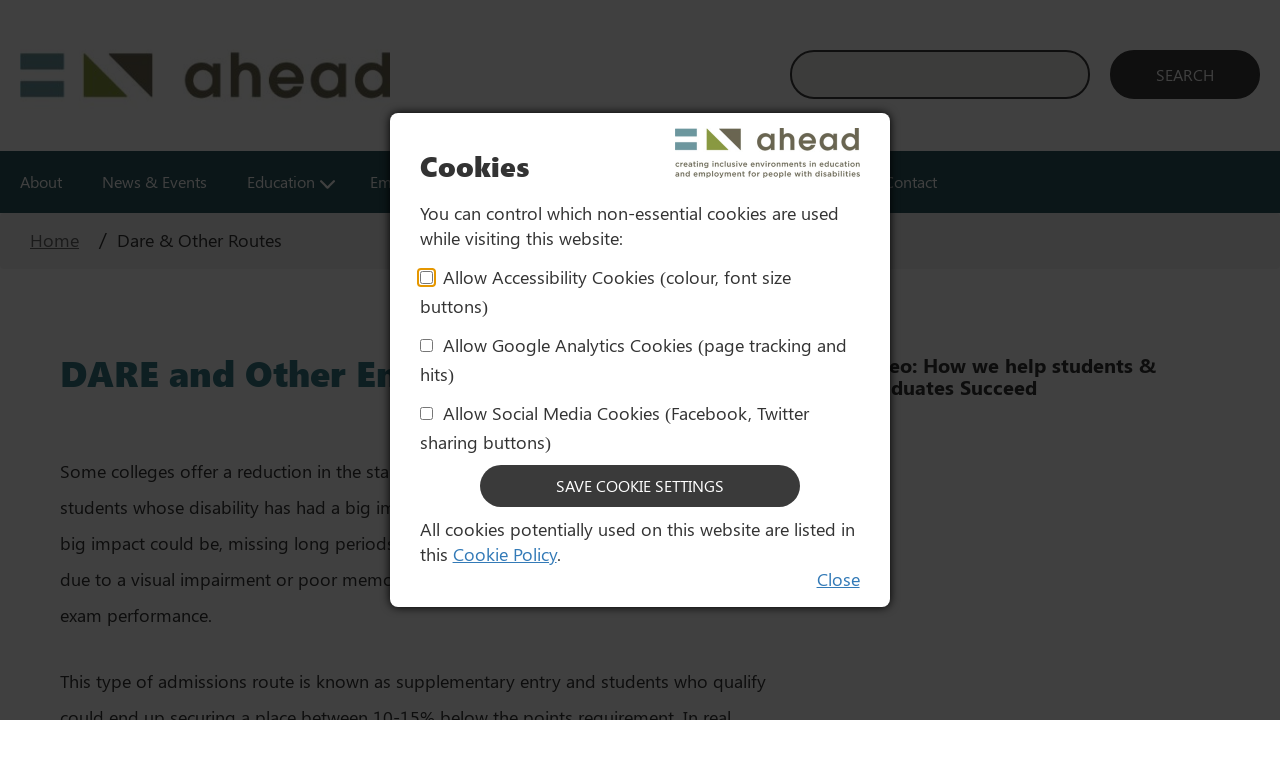

--- FILE ---
content_type: text/html; charset=UTF-8
request_url: https://www.ahead.ie/dare
body_size: 32279
content:
<!doctype html>
<html lang="en">
<head>





<meta charset="utf-8">
<!-- maximum-scale=1 removed from below-->


 <meta name="viewport" content="width=device-width, initial-scale=1.01"> 
 
 <!-- <meta name="viewport" content="width=device-width, initial-scale=1",  target-densitydpi=device-dpi> -->

<!--
<meta name="HandheldFriendly" content="true">
<meta name="viewport" content="width=device-width, initial-scale=1.1, maximum-scale=2, user-scalable=1">
<meta name="viewport" content="width=device-width">-->

<meta http-equiv="X-UA-Compatible" content="IE=edge"> 
<title>Dare & Other Routes - AHEAD</title>

<meta name="description" content="">
<meta name="keywords" content="">






<meta property="og:description" content=" - AHEAD">
<meta name="twitter:description" content=" - AHEAD">
<meta name="DC.Description" content=" - AHEAD">


	<meta property="og:image" content="https://ahead.ie/userfiles/images/dare.jpg">
	<meta name="twitter:image" content="https://ahead.ie/userfiles/images/dare.jpg">


<meta property="og:url" content="https://ahead.ie/dare">
<meta property="og:site_name" content="AHEAD">
<meta property="og:title" content="Dare & Other Routes"> 
<meta property="og:type" content="article">

<meta name="twitter:url" content="https://ahead.ie/dare">
<meta name="twitter:title" content="Dare & Other Routes">
<meta name="twitter:card" content="summary_large_image"> 

<meta name="DC.Identifier" content="https://ahead.ie/dare">
<meta name="DC.Title" content="Dare & Other Routes">
<meta name="DC.Publisher" content="AHEAD">
<meta name="DC.Language" content="en-GB">












<script src="/js/jquery-3.6.0.min.js"></script>

<script src="/js/jquery-migrate-3.3.2.min.js"></script>

<script src="/js/jquery-ui-1.10.4.custom.min.js"></script>

<script src="/js/jquery.rwdImageMaps.min.js"></script>
<script>
$(document).ready(function(e) {
	$('img[usemap]').rwdImageMaps();
});
</script>



<link href="/css/aheadstyle.css" rel="stylesheet" type="text/css">



<script>

$(document).ready(function() {

if ($.browser) {
    var fileref=document.createElement("link");
    fileref.setAttribute("rel", "stylesheet");
    fileref.setAttribute("type", "text/css");
    fileref.setAttribute("src", '/css/screen-doublewidth.css'); 
}
});
</script>
<link rel="shortcut icon" href="/images/favicon.ico" type="image/x-icon">
<link rel="icon" href="/images/favicon.ico" type="image/x-icon">

<script src="/js/jquery.cookie.js"></script>

<!-- Add fancyBox -->
<link rel="stylesheet" href="/fancybox/source/jquery.fancybox.css?v=2.1.5" type="text/css" media="screen">
<script   src="/fancybox/source/jquery.fancybox.pack.js?v=2.1.5"></script>

<!-- Add lightBox -->

<script   src="/js/jquery.valid8.js"></script>

<!--<script   src="/js/respnav.js"></script>-->

<link rel="stylesheet" type="text/css" href="/css/ui-lightness/jquery-ui-1.10.4.custom.css">



<script src="/js/jquery.basictable.js"></script>
<link rel="stylesheet" type="text/css" href="/css/basictable.css">

<script  >

$(document).ready(function() {

$('.moreinfo-container').hide();
$('.moreinfo-block h2').removeAttr('class');
$('.moreinfo').click(function(e) {
	e.preventDefault();
	$(this).parent().nextAll('.moreinfo-container').slideToggle();
	$(this).parent('h2').toggleClass('moreinfo-selected');
	$(this).parent('h3').toggleClass('moreinfo-selected');
});

});
</script>

<script  >

$(document).ready(function() {

$('.responsivetable').basictable({
    breakpoint: 768,
});

function toggletopnav() {

	if( $("#navcontainer").is(':hidden') ) {
		$("#respnav-button a").attr('aria-expanded', 'true');

		//$('#navcontainer').stop().slideToggle();
	}
	else {
		$("#respnav-button a").attr('aria-expanded', 'false');
	}
	
	// disable button
	$("body").off('click', '#respnav-button a');

	//$('#navcontainer').stop().slideToggle(function() {
	$('#navcontainer').slideToggle(function() {
	
		// re enable button
		$("body").on('click', '#respnav-button a', function(e) {
			
			e.preventDefault();
			toggletopnav();	
		});
	});


}


$('body').on('click', '#respnav-button a', function(e) {
	e.preventDefault();

	toggletopnav();

});


$(window).resize(function() {
	//$('#navcontainer').removeAttr('style');


	//if( !$("#navcontainer").is(':hidden') ) {

	if( !$("#respnav-button").is(':hidden') ) {

		$("#respnav-button a").attr('aria-expanded', 'false');
		$('#navcontainer').removeAttr('style');
	}

});

/*
$(window).scroll(function() {
	$('#navcontainer').removeAttr('style');
});
*/

$(".fancybox").fancybox({
	padding: 0,
	helpers: {
		overlay: {
			locked: false
		}
	}
});


});
</script>

<!--[if (gte IE 6)&(lte IE 8)]>
<script src="js/selectivizr.js"></script>
<script src="js/jquery-extra-selectors.js"></script>
<script src="js/respond.js"></script>
<![endif]-->




<script>
$(document).ready(function() {
	$.removeCookie('_ga', { path: '/' });
	$.removeCookie('__utma', { path: '/' });
	$.removeCookie('__utmb', { path: '/', domain: '.ahead.ie' });
	$.removeCookie('__utmc', { path: '/' });
	$.removeCookie('__utmt', { path: '/' });
	$.removeCookie('__utmz', { path: '/' });
});
</script>














<link href="/css/jquery.bxslider.css" rel="stylesheet" type="text/css">
<script src="/js/jquery.bxslider.js"></script>



<link href="/bootstrap/css/bootstrap.min.css" rel="stylesheet" type="text/css">
<link href="/bootstrap/css/pretty-checkbox.min.css" rel="stylesheet" type="text/css">

<script src="/bootstrap/js/bootstrap.min.js"></script>
<link href="/bootstrap/css/swal.css" rel="stylesheet" type="text/css">
<script src="/bootstrap/js/swal.js"></script>


<link href="/css/jquery.modal.min.css" rel="stylesheet" type="text/css">
<script src="/js/jquery.modal.min.js"></script>









<script  >

$(document).ready(function() {

	$("img[data-lbimg]").each(function(i) {

		if( $(this).parent().not("a") ) {

			var target = $(this).attr('src');
			var styling;

			$(this).wrap('<a class="lbimglink" href="' + target + '" data-lightbox="lbimggall' + (i+1) + '"></a>');

			// get bottom margin and padding

			var margin = $(this).css('margin-bottom');
			var padding = $(this).css('padding-bottom');
			var marginadjust = 30 + parseInt(margin) + parseInt(padding);

			if($(this).css('float') == 'left' || $(this).css('float') == 'right') {
				styling = 'display: inline-block; clear: both; margin-top: -' + marginadjust + 'px; float: ' + $(this).css('float') + ';';
			}
			else {
				styling = 'display: block; margin-top: -' + marginadjust + 'px;';

			}

			$(this).after('<img class="lbimgzoomicon" src="/images/lb-zoomicon.png" alt="zoom" style="' + styling + '" >');
		}
	});

});

</script>

<script src="/js/chatfixerscript.js"></script>






<script>console.log("subsite: main")</script>

<link href="/css/aheadstyleNEW.css" rel="stylesheet" type="text/css">




<link rel="stylesheet" href="/css/resources.css" type="text/css">


<script>

$(document).ready(function() {


$("p").each(function() {

	$(this).removeAttr('paraid').removeAttr('paraeid');

});

// add aria label to all youtube iframes
$("iframe").each( function() {

	var source = $(this).attr('src');

	var thisIframe = $(this);

	if( typeof source != 'undefined' && source != '' ) {

		if(source.startsWith('//')) {

			source = 'https:' + source;
		}
		
		var url = new URL(source);

		if(url.hostname == 'www.youtu.be' || url.hostname == 'youtu.be') {

			var videoID = (url.pathname).slice(1);
		}
		else if((url.hostname == 'youtube.com' && url.pathname == 'watch') ||
				(url.hostname == 'www.youtube.com' && url.pathname == 'watch') ||
				((url.hostname).indexOf('youtube-nocookie.com') != -1 && url.pathname == 'watch')
			) {

			var videoID = url.searchParams.get('v');
		}
		else if((url.hostname == 'youtube.com' && (url.pathname).indexOf('embed') != -1) ||
				(url.hostname == 'www.youtube.com' && (url.pathname).indexOf('embed') != -1) ||
				((url.hostname).indexOf('youtube-nocookie.com') != -1 && (url.pathname).indexOf('embed') != -1)
			) {

			var videoID = (url.pathname).substring( (url.pathname).lastIndexOf('/') + 1 );
		}


		var ytApiKey = "AIzaSyBrTTIA9NyjeoVvWpuBUXeIKqzmAxjKq7s";

		$.get("https://www.googleapis.com/youtube/v3/videos?part=snippet&id=" + videoID + "&key=" + ytApiKey, function(data) {

			var videoTitle = data.items[0].snippet.title;

			// escape quotes
			videoTitle.replace(/"/g, '\\x22').replace(/'/g, '\\x27');

			thisIframe.attr('aria-label', videoTitle + ' video');
		});
	}
});


});

</script>

<link rel="stylesheet" href="/css/trackshare-modal.css" type="text/css">



	
</head>

<body class="subsite-main pg_dare">
<div id="skiplink"><a href="#maincontent">Skip to main content</a></div>

















<script>
$(document).ready(function() {


    function modal_focus_first(event, modal) {

	  //$(modal.elm).find(':focusable').eq(1).trigger('focus');
	  $(modal.elm).find('button, a, input:not([type="hidden"]), select, textarea, [tabindex]:not([tabindex="-1"])').not(".invisible").eq(0).trigger('focus');
	};


$(document).on($.modal.OPEN, modal_focus_first);
//$(document).on($.modal.CLOSE, log_modal_event);


$("#tracksharemodal").modal({
	showClose: false,
	fadeDuration: 100
});


$("body").on('focus', ".modal_hidden_handle_focus", function() {

	$("#tracksharemodal").find(':focusable').not(".invisible").eq(0).trigger('focus');
	//$("#tracksharemodal").find(':focusable').eq(1).trigger('focus');

});

//$("#tracksharemodal").next().find('button, a, input:not([type="hidden"]), select, textarea, [tabindex]:not([tabindex="-1"])').first().focus();
//$("#megamenu-1").next().find('button, a, input:not([type="hidden"]), select, textarea, [tabindex]:not([tabindex="-1"])').first().trigger('focus');
//$("#megamenu-1").next().find(':focusable').first().trigger('focus');



//setTimeout(function() {
//$("checkbox_accessibility").focus();
////$("#checkbox_accessibility").trigger('focus');
//console.log('check');
//}, 2000);
//alert('check');



//$("#megamenu-1").next().find(':focusable').first().focus();

});
</script>



<div id="tracksharemodal" class="modal">
<div tabindex="0" class="modal_hidden_handle_focus invisible" id="modal_hidden_handle_prev" style="visibility: visible;">Prev handle</div>

<div style="text-align: right; height: 50px;"><img src="/images/aheadlogo.jpg" alt="AHEAD" style="height: 50px;" ></div>

<h1>Cookies</h1>

<p>You can control which non-essential cookies are used while visiting this website:</p>

<form action="/scripts/tracksharecookies.php" method="post" id="cookiemodalform">

<input type="hidden" name="thisurl" value="/dare" >

<label for="checkbox_accessibility">
<input type="checkbox" name="checkbox_accessibility" id="checkbox_accessibility" value="1" >
Allow Accessibility Cookies (colour, font size buttons)
</label>

<label for="checkbox_track">
<input type="checkbox" name="checkbox_track" id="checkbox_track" value="1" >
Allow Google Analytics Cookies (page tracking and hits)
</label>

<label for="checkbox_share">
<input type="checkbox" name="checkbox_share" id="checkbox_share" value="1" >
Allow Social Media Cookies (Facebook, Twitter sharing buttons)
</label>

<input type="submit" value="Save Cookie Settings" >
</form>

<p>All cookies potentially used on this website are listed in this <a href="/Privacy-Policy">Cookie Policy</a>.</p>

<p style="text-align: right; margin: -10px 0 0 0;"><a href="#" rel="modal:close" class="modalclose">Close</a></p>

<div tabindex="0" class="modal_hidden_handle_focus invisible" id="modal_hidden_handle_next" style="visibility: visible;">Next handle</div>
</div>






























<div id="supercontainer">

	
	<header class="clearfix">
<div id="header1">


<a href="/"><img src="/userfiles/images/AHEAD_logo_colour_no_tagline_large.jpg"  alt="AHEAD"></a>

	<div id="tagline">Creating inclusive environments in education &amp; employment for people with disabilities.</div>
    </div>
<div id="header2">
        <div id="sitesearch">
            <form action="/searchresults#maincontent" id="cse-search-box-header">
                <p>
                    <input type="hidden" name="cx" value="011122925363768018846:yjhiq80b3p4">
                    <input type="hidden" name="cof" value="FORID:9">
                    <input name="q" id="q-header" type="search" value="" size="25" aria-label="Enter Search Keyword">
                    <input type="submit" value="Search" class="button" id="sa-header" name="sa" aria-label="Search">
                </p>
            </form>
		</div><!-- end sitesearch--></div>
</header>	<nav id="extra" aria-label="Child Pages 3">

<ul></ul></nav>    
	<nav aria-label="All Site Navigation">
	<div id="respnav-button"><a href="#" aria-expanded="false" aria-controls="navcontainer">Menu</a></div>
	<div id="navcontainer" class="clearfix">
		



<script>

$(document).ready(function(){

$(".megamenu-parent-button").on('click', function(e) {

	e.preventDefault();

	if( $(this).parent('li').hasClass('megamenu-open') ) {

		$("#megamenu-1 > ul > li").removeClass('megamenu-open');
		$(".megamenu-parent-button").each(function() {
			$(this).attr('aria-expanded', 'false');
		});
	}
	else {

		$("#megamenu-1 > ul > li").removeClass('megamenu-open');
		$(".megamenu-parent-button").each(function() {
			$(this).attr('aria-expanded', 'false');
		});

		$(this).parent('li').addClass('megamenu-open');
		$(this).attr('aria-expanded', 'true');
	}


});

});

</script>


<div id="megamenu-container" aria-label="Main Site Menu" role="navigation">

<div class="container">

	<nav id="megamenu-1" class="clearfix">
<ul>			
			<li class="clearfix ">
				
				
				<a href="/aboutus" class="">About</a>

				
			</li>
			
						
			<li class="clearfix ">
				
				
				<a href="/newsandevents" class="">News & Events</a>

				
			</li>
			
						
			<li class="clearfix ">
				
				
				<a href="#" class="megamenu-parent-button" aria-expanded="false" aria-controls="menu-Education_TopNav">Education</a>

				<div class="megamenu-inner" id="menu-Education_TopNav">


				<div class="megamenu_inner_col"><h2 id="menu18"><img class="mm_inner_header_icon" src="/userfiles/images/icon_iworkineducation.svg" alt="" >I Work in Education</h2><ul aria-labelledby="menu18"><li><a href="/UDL-Digital-Badges" class="megamenu_inner_child">UDL Digital Badges</a></li><li><a href="/disabilitysupport" class="megamenu_inner_child">Disability Supports</a></li><li><a href="/udl" class="megamenu_inner_child">Universal Design for Learning</a></li><li><a href="/UD-Beyond-the-Classroom" class="megamenu_inner_child">UD Beyond the Classroom Badge</a></li><li><a href="/john-kelly-awards" class="megamenu_inner_child">The John Kelly Award for UDL in Further & Higher Education</a></li><li><a href="/altitude" class="megamenu_inner_child">Altitude Charter</a></li><li><a href="/ra-in-fet" class="megamenu_inner_child">Reasonable Accommodations in FET</a></li></ul></div><div class="megamenu_inner_col"><h2 id="menu3"><img class="mm_inner_header_icon" src="/userfiles/images/icon_imincollege.svg" alt="" >I’m Currently Studying</h2><ul aria-labelledby="menu3"><li><a href="/AHEAD-AMLE-Students-with-Disabilities-Advisory-Group-home" class="megamenu_inner_child">AHEAD & AMLÉ Students with Disabilities Advisory Group</a></li><li><a href="/disabilitysupports" class="megamenu_inner_child">Disability Supports</a></li><li><a href="/clubsandsocieties" class="megamenu_inner_child">Student Unions</a></li><li><a href="/studyabroad" class="megamenu_inner_child">Study Abroad</a></li><li><a href="/postgraduate" class="megamenu_inner_child">Postgraduate</a></li></ul></div><div class="megamenu_inner_col"><h2 id="menu2"><img class="mm_inner_header_icon" src="/userfiles/images/icon_accesingcollege.svg" alt="" >I’m Exploring My Options</h2><ul aria-labelledby="menu2"><li><a href="/yourdisabilityoffice" class="megamenu_inner_child">Disability and Access Office</a></li><li><a href="/supports" class="megamenu_inner_child">Reasonable Accommodations</a></li><li><a href="/cao" class="megamenu_inner_child">CAO and DARE</a></li></ul></div>
				</div>

				
			</li>
			
						
			<li class="clearfix ">
				
				
				<a href="#" class="megamenu-parent-button" aria-expanded="false" aria-controls="menu-Employment_TopNav">Employment</a>

				<div class="megamenu-inner" id="menu-Employment_TopNav">


				<div class="megamenu_inner_col"><h2 id="menu210"><img class="mm_inner_header_icon" src="/userfiles/images/icon_disabilityintheworkplace.svg" alt="" >Disability in the Workplace</h2><ul aria-labelledby="menu210"><li><a href="/wam" class="megamenu_inner_child">The WAM Programme</a></li><li><a href="/disclosure" class="megamenu_inner_child">Disclosure</a></li><li><a href="/employer-accommodations" class="megamenu_inner_child">Reasonable Accommodations</a></li><li><a href="/workgrants" class="megamenu_inner_child">Financial Supports</a></li></ul></div><div class="megamenu_inner_col"><h2 id="menu4"><img class="mm_inner_header_icon" src="/userfiles/images/icon_lookingforwork.svg" alt="" >Looking For Work</h2><ul aria-labelledby="menu4"><li><a href="/wamgraduates" class="megamenu_inner_child">WAM Programme – For Graduates</a></li><li><a href="/getahead" class="megamenu_inner_child">GetAHEAD – Prepare for Work</a></li><li><a href="/currentopportunities" class="megamenu_inner_child">Current WAM Opportunities</a></li><li><a href="/events" class="megamenu_inner_child">Featured Events</a></li></ul></div><div class="megamenu_inner_col"><h2 id="menu37"><img class="mm_inner_header_icon" src="/userfiles/images/icon_imanemployer.svg" alt="" >Employers</h2><ul aria-labelledby="menu37"><li><a href="/wamemployers" class="megamenu_inner_child">WAM Programme – Employer Info</a></li><li><a href="/waminars" class="megamenu_inner_child">Featured Events</a></li><li><a href="/wideframework" class="megamenu_inner_child">WIDE Framework</a></li><li><a href="/wamresources" class="megamenu_inner_child">Employer Resources</a></li></ul></div>
				</div>

				
			</li>
			
						
			<li class="clearfix ">
				
				
				<a href="/research-and-policy" class="">Research & Policy</a>

				
			</li>
			
						
			<li class="clearfix ">
				
				
				<a href="/training" class="">Training</a>

				
			</li>
			
						
			<li class="clearfix ">
				
				
				<a href="/resources" class="">Resources</a>

				
			</li>
			
						
			<li class="clearfix ">
				
				
				<a href="/contact" class="">Contact</a>

				
			</li>
			
			</ul>	</nav>



</div>

</div>		<div id="navonecontainer">
	<nav id="one" class="clearfix" aria-label="Child Pages 1">
	</nav>
</div>		<div id="navtwocontainer">
	<nav id="two" class="clearfix" aria-label="Child Pages 2">
    </nav>
</div>	</div>
	</nav>

	

    

<main>
	
<nav class="breadcrumb mainsitebc" aria-label="Breadcrumb Trail">
	<ul>
<li><a href="/index">Home</a></li><li aria-current="page">Dare & Other Routes</li>	</ul>
</nav>



<div class="clearfix container">
		
	
 <div id="container" class="clearfix">
    <div id="maincontent">





<h1>DARE and Other Entry Routes</h1>

<p>Some colleges offer a reduction in the standard CAO course entry points requirement to students whose disability has had a big impact on their education to date. Examples of a big impact could be, missing long periods of school due to illness, limited access to texts due to a visual impairment or poor memory/concentration causing below par study and exam performance.</p>

<p>This type of admissions route is known as supplementary entry and students who qualify could end up securing a place between 10-15% below the points requirement. In real terms this could mean for example getting offered a course which is pitched at 450 points despite only getting 400 points in your Leaving Cert.</p>

<h2>What is DARE and how does it differ from other routes?</h2>

<p>DARE (or Disability Access Route to Education) is simply one of the available supplementary routes involving 18 Irish colleges which have banded together to standardise the processing of applications from students with disabilities and specific learning difficulties. With the exception of ticking a single extra box on your CAO application (in the SIF section) and providing some extra documentation, the application processes for DARE and the other individual college supplementary routes is identical.</p>

<h2>What colleges take part in DARE and what other colleges offer supplementary entry?</h2>

<p><strong>The colleges participating in DARE are:</strong></p>

<ul>
	<li style="font-size: 15.2px; line-height: 22.8px;"><a href="https://www.google.ie/url?sa=t&amp;rct=j&amp;q=&amp;esrc=s&amp;source=web&amp;cd=1&amp;cad=rja&amp;uact=8&amp;ved=0CCsQFjAA&amp;url=http%3A%2F%2Fwww.ait.ie%2Fdisability%2F&amp;ei=t0CHU-v7CvLg7QbnwYHYDg&amp;usg=AFQjCNEefzeE0UqCcG_QOiw2-mMzd8naKA&amp;sig2=qufF8-N1AVdDdUtzCwHAMQ&amp;bvm=bv.67720277,d.ZGU">Athlone Institute of Technology</a></li>
	<li style="font-size: 15.2px; line-height: 22.8px;"><a href="https://www.google.ie/url?sa=t&amp;rct=j&amp;q=&amp;esrc=s&amp;source=web&amp;cd=1&amp;cad=rja&amp;uact=8&amp;ved=0CCsQFjAA&amp;url=http%3A%2F%2Fwww.cit.ie%2Fstudentlife%2Faccess_disability%2Fdisabilities%2F&amp;ei=zECHU4GSHaSM7AaB_IGYCw&amp;usg=AFQjCNHjFgKj0JSZcNw3p2IVzhdXzhoHmg&amp;sig2=8LkSebty8ngTJ5K23Yf8GA&amp;bvm=bv.67720277,d.ZGU">Cork Institute of Technology</a></li>
	<li style="font-size: 15.2px; line-height: 22.8px;"><a href="https://www.google.ie/url?sa=t&amp;rct=j&amp;q=&amp;esrc=s&amp;source=web&amp;cd=1&amp;cad=rja&amp;uact=8&amp;ved=0CCsQFjAA&amp;url=http%3A%2F%2Fwww4.dcu.ie%2Fstudents%2Fdisability%2F&amp;ei=JEKHU72WLeSg7Aa6sYDICQ&amp;usg=AFQjCNElmXVd5Ecx9Obkk9m4TSjCtE-2gQ&amp;sig2=Uje0HailRiDsBMgB8EFdmQ">Dublin City University</a></li>
	<li style="font-size: 15.2px; line-height: 22.8px;"><a href="https://www.google.ie/url?sa=t&amp;rct=j&amp;q=&amp;esrc=s&amp;source=web&amp;cd=1&amp;cad=rja&amp;uact=8&amp;sqi=2&amp;ved=0CCsQFjAA&amp;url=http%3A%2F%2Fwww.dit.ie%2Fcampuslife%2Fdisability%2F&amp;ei=30CHU7fMGI6S7Aao3oHQBg&amp;usg=AFQjCNEk2Z-RSIM_P2SyBYz-4WoP0GT_zw&amp;sig2=WIauoS1uAtnJIs6HXNjqlQ&amp;bvm=bv.67720277,d.ZGU">Dublin Institute of Technology</a></li>
	<li style="font-size: 15.2px; line-height: 22.8px;"><a href="http://www.iadt.ie/services/institute-student-services/disability-support-services">Institute of Art, Design &amp; Technology, Dun Laoghaire</a></li>
	<li style="font-size: 15.2px; line-height: 22.8px;"><a href="https://www.google.ie/url?sa=t&amp;rct=j&amp;q=&amp;esrc=s&amp;source=web&amp;cd=1&amp;cad=rja&amp;uact=8&amp;ved=0CCsQFjAA&amp;url=http%3A%2F%2Fwww.itcarlow.ie%2Fstudy-at-itc%2Faccess-office.htm&amp;ei=eUGHU96MHOSV7AbSioFg&amp;usg=AFQjCNGSY37OxDXRnz9ZgST_iyQImemyvA&amp;sig2=x9fSLeO-T2J35DJdW-4uSA">Institute of Technology Carlow</a></li>
	<li style="font-size: 15.2px; line-height: 22.8px;"><a href="https://www.google.ie/url?sa=t&amp;rct=j&amp;q=&amp;esrc=s&amp;source=web&amp;cd=1&amp;cad=rja&amp;uact=8&amp;ved=0CCsQFjAA&amp;url=http%3A%2F%2Fitsligo.ie%2Fstudent-hub%2Fstudent-help%2Fstudent-support-services%2Faccess-office%2Fcurrent-students%2Fstudents-with-disabilities%2F&amp;ei=ikGHU7agC8G47Aa7n4C4CQ&amp;usg=AFQjCNHwJhbV4o9dWjmpeT17XazP0OCMyQ&amp;sig2=IfXFag461NShtg2pegFXsA">Institute of Technology Sligo</a></li>
	<li style="font-size: 15.2px; line-height: 22.8px;"><a href="http://www.lit.ie/Disability/default.aspx">Limerick Institute of Technology</a></li>
	<li><a href="https://www.mie.ie/en/Student_Life/Student_Support_Services/Student_Disability_Service/">Marino Institute of Education</a></li>
	<li><a href="http://www.mic.ul.ie/adminservices/studentservices/pages/accessanddisability.aspx">Mary Immaculate College, Limerick</a></li>
	<li style="font-size: 15.2px; line-height: 22.8px;"><a href="https://www.google.ie/url?sa=t&amp;rct=j&amp;q=&amp;esrc=s&amp;source=web&amp;cd=1&amp;cad=rja&amp;uact=8&amp;ved=0CCsQFjAA&amp;url=http%3A%2F%2Fwww.nuim.ie%2Faccess-office&amp;ei=gkKHU72vIefR7AbPloFo&amp;usg=AFQjCNGZ1m7YuMjlFBOT_oou7OEiUB0dHg&amp;sig2=jivK1Z1cdRR3Fcfa-EvIxQ">M</a><a href="https://www.maynoothuniversity.ie/study-maynooth/supporting-students-disabilities">aynooth University</a></li>
	<li><a href="https://www.ncirl.ie/Campus/Student-Services/Disability-Support">National College of Ireland</a></li>
	<li style="font-size: 15.2px; line-height: 22.8px;"><a href="https://www.google.ie/url?sa=t&amp;rct=j&amp;q=&amp;esrc=s&amp;source=web&amp;cd=1&amp;cad=rja&amp;uact=8&amp;ved=0CCsQFjAA&amp;url=http%3A%2F%2Fwww.nuigalway.ie%2Fdisability%2F&amp;ei=dUKHU6vnKo2v7AbIxICACA&amp;usg=AFQjCNEcp_j7axOrDwuAt4CtUPv-J0U_tg&amp;sig2=FsUXnw1gHMPoT0MJS_4t4Q">National University of Ireland, Galway (NUIG)</a></li>
	<li><a href="http://maynoothcollege.ie/pontifical-university/dare-scheme/">Pontifical University, Maynooth</a></li>
	<li><a href="http://www.rcsi.ie/access_disability_and_equality">Royal College of Surgeons</a></li>
	<li><a href="http://www.stangelas.nuigalway.ie/departments/details.php?dept=Student%20Services&amp;&amp;info=Students%20with%20Disabilities%20or%20Special%20Needs">St. Angela&#39;s College, Sligo</a></li>
	<li style="font-size: 15.2px; line-height: 22.8px;"><a href="https://www.google.ie/url?sa=t&amp;rct=j&amp;q=&amp;esrc=s&amp;source=web&amp;cd=1&amp;cad=rja&amp;uact=8&amp;ved=0CCsQFjAA&amp;url=http%3A%2F%2Fwww.tcd.ie%2Fdisability%2F&amp;ei=pUKHU8rwIMuw7AbfoYDwCQ&amp;usg=AFQjCNE7NgzZ04ptHaXLsr9kylKJ8FA3uw&amp;sig2=TOVVYeOKL9UXD3xvQCvhPw">Trinity College Dublin</a></li>
	<li><a href="https://www.ucc.ie/en/dss/dare/">University College Cork</a></li>
	<li style="font-size: 15.2px; line-height: 22.8px;"><a href="https://www.google.ie/url?sa=t&amp;rct=j&amp;q=&amp;esrc=s&amp;source=web&amp;cd=1&amp;cad=rja&amp;uact=8&amp;ved=0CCsQFjAA&amp;url=http%3A%2F%2Fwww.ucd.ie%2Fopeningworlds%2Fucdaccesscentre%2Fsupportsforstudentswithadisability%2F&amp;ei=ZUKHU8-3EozN7AbjsYGgDg&amp;usg=AFQjCNGudbCqyBjXsc4ZOm4ube_dHqwZvg&amp;sig2=37iCh8dL6o19SFjgA-lVbw">University College Dublin</a></li>
	<li style="font-size: 15.2px; line-height: 22.8px;"><a href="https://www.google.ie/url?sa=t&amp;rct=j&amp;q=&amp;esrc=s&amp;source=web&amp;cd=1&amp;cad=rja&amp;uact=8&amp;ved=0CCsQFjAA&amp;url=http%3A%2F%2Fwww.ul.ie%2Fdisabilityservices&amp;ei=sUKHU4DXBquq7QaEwoEQ&amp;usg=AFQjCNE98IN0COGajDDHXzsSSq_ZV9Hf9Q&amp;sig2=aTjuDErcFKc9IJ8w1rG1iw">University of Limerick</a></li>
</ul>

<p><strong>Other colleges operating individual supplementary admissions routes:</strong></p>

<ul>
	<li><a href="http://www.carlowcollege.ie/Student-Life/AcademicResources">Carlow College</a></li>
	<li style="font-size: 15.2px; line-height: 22.8px;"><a href="https://www.google.ie/url?sa=t&amp;rct=j&amp;q=&amp;esrc=s&amp;source=web&amp;cd=1&amp;cad=rja&amp;uact=8&amp;ved=0CCsQFjAA&amp;url=https%3A%2F%2Fwww.dkit.ie%2Fstudent-quality%2Fdkit-disability&amp;ei=9kCHU-f5B6-M7AaJhIEI&amp;usg=AFQjCNHFpGoi8M1ws-QPX4yJsYV9SNONHQ&amp;sig2=ecuZ7bIGZ2dQqZxQkwf2Cg&amp;bvm=bv.67720277,d.ZGU">Dundalk Institute of Technology</a></li>
	<li style="font-size: 15.2px; line-height: 22.8px;"><a href="https://www.google.ie/url?sa=t&amp;rct=j&amp;q=&amp;esrc=s&amp;source=web&amp;cd=1&amp;cad=rja&amp;uact=8&amp;ved=0CCsQFjAA&amp;url=http%3A%2F%2Fwww.gmit.ie%2Faccess-office%2Faccess-and-disability-office&amp;ei=HkGHU4y_F5Gh7AbVloHwBQ&amp;usg=AFQjCNEqMXO5B21rAYbvkCN7l9ixhCNrUQ&amp;sig2=OSWme_bs37Nb0oetTid5jA&amp;bvm=bv.67720277,d.ZGU">Galway-Mayo Institute of Technology</a></li>
	<li><a href="http://www.itb.ie/CampusStudentLife/studentservices.html">Blanchardstown Institute of Technology&nbsp;</a></li>
	<li style="font-size: 15.2px; line-height: 22.8px;"><a href="https://www.google.ie/url?sa=t&amp;rct=j&amp;q=&amp;esrc=s&amp;source=web&amp;cd=1&amp;cad=rja&amp;uact=8&amp;ved=0CCsQFjAA&amp;url=http%3A%2F%2Fwww.it-tallaght.ie%2Fdisabilityoffice&amp;ei=m0GHU-rpJufQ7AahsIAI&amp;usg=AFQjCNEfWiansNZBUK3yf7uvZqfploYK3Q&amp;sig2=XTVRu033TdlVnfuoje2-1w">Institute of Technology Tallaght</a></li>
	<li style="font-size: 15.2px; line-height: 22.8px;"><a href="https://www.lyit.ie/studentlife/studentservices/learningsupportunit/">Letterkenny Institute of Technology</a></li>
	<li style="font-size: 15.2px; line-height: 22.8px;"><a href="https://www.google.ie/url?sa=t&amp;rct=j&amp;q=&amp;esrc=s&amp;source=web&amp;cd=1&amp;cad=rja&amp;uact=8&amp;ved=0CCsQFjAA&amp;url=http%3A%2F%2Fwww.ncad.ie%2Fstudents%2Fsupport-services%2Fdisability-service%2F&amp;ei=N0KHU87SEqLW7Qav8oGwBw&amp;usg=AFQjCNHsTtS46KzgvE8VXo3BgC-t07XrgQ&amp;sig2=LygGtrtN03iER28DTHdfCQ">National College of Art &amp; Design</a></li>
</ul>

<p>Most of the colleges listed above apply the same closing dates as DARE but you should contact these institutions directly for information.</p>

<h2>How Do I Apply for a Supplementary Entry Route Like Dare?</h2>

<p>The application for supplementary entry is simply an extra section of your overall CAO application. As well as completing some extra information on the online form, you are required to complete and return two hard copy forms known as the Educational Impact Statement and Evidence of Disability forms. Get a detailed description of the process on the <a href="/cao">&#39;Your CAO Application Page&#39;</a>.</p>









        		<div id="navcontentcontainer">
		
	
        </div><!-- end navcontentcontainer -->		
<script>
$(document).ready(function() {
	$.removeCookie('__atuvc', { path: '/' });
	$.removeCookie('__atuvs', { path: '/' });
});
</script>
		
		        
		
		

    </div><!-- end maincontent-->

	<div id="widgets">














<div class="widget clearfix"><h2>Video: How we help students &amp; Graduates Succeed</h2>

<p><iframe allow="accelerometer; autoplay; clipboard-write; encrypted-media; gyroscope; picture-in-picture; web-share" height="315" referrerpolicy="strict-origin-when-cross-origin" src="https://www.youtube.com/embed/EHdlo7-3pbc?si=v5MhNsp_YRYLzRKJ" title="AHEAD - Our Work" width="560"></iframe></p></div> <!-- .widget --><div class="widget clearfix"><h2>Tags</h2><ul><li class="darkbluebg tags"><a href="/searchresults?tag=Mzg=">Accessing College (23)</a></li><li class="lightbrownbg tags"><a href="/searchresults?tag=NDA=">DARE (4)</a></li><li class="bluebg tags"><a href="/searchresults?tag=MTIz">Disability Supports (30)</a></li></ul></div> <!-- .widget -->


    

		
    </div>
	<!-- end widgets -->
    
	    
    
</div><!-- end .container -->

</div><!-- end #container -->







</main>

</div> <!-- #supercontainer -->




<footer>
	<div class="container clearfix">
    			<div id="footerone">
			<p><strong>© AHEAD </strong><br>
			Working with and for disabled people to shape inclusive and empowering environments in tertiary education and employment<br><br>
			East Hall, UCD, Carysfort Avenue, Blackrock, Co Dublin.</p>
			
			<ul class="contactdetails">
			  <li><strong>T </strong>+353 1 592 1467</li>
			  <li><strong>E </strong><a href="mailto:ahead@ahead.ie">ahead@ahead.ie</a></li>
			  <li><strong>W </strong><a href="https://www.ahead.ie">www.ahead.ie</a></li>
			  <li><strong>RCN </strong>20025182</li>
          </ul>
		</div>
		<div id="footertwo">
			        <div id="socialnetworks">
        	<ul class="clearfix">
        		<li><a href="https://twitter.com/aheadireland"><img src="/userfiles/images/icon_twitter.svg" alt="X"></a></li>
                <li><a href="https://www.facebook.com/AHEADIreland"><img src="/userfiles/images/icon_facebook.svg" alt="Facebook"></a></li>
                <li><a href="https://www.youtube.com/channel/UCmdeRcZ2mTR7YunOH5Grj1w"><img src="/userfiles/images/icon_youtube.svg" alt="YouTube"></a></li>
                <li><a href="https://www.linkedin.com/company/ahead-ireland-/"><img src="/userfiles/images/icon_linkedin.svg" alt="Linked In"></a></li>
            </ul>
        </div><!-- end socialnetworks-->			<nav aria-label="Footer Links">
			<ul class="footerlinks">
				<li><a href="#" id="editMyCookies">Edit Cookie Preferences</a></li>
				<li><a href="/Privacy-Policy">Privacy Statement</a></li>
				<li><a href="/accessibility">Accessibility</a></li>
			</ul>
			</nav>

		<script>
		$(document).ready(function() {

		$("#editMyCookies").on('click', function(e) {

			e.preventDefault();

			$("#tracksharemodal").modal({
				showClose: false,
				fadeDuration: 100
			});

		});

		});
		</script>


    </div>
     	</div>
</footer>
    <aside id="ilikecake" aria-label="Website Developed by"><a href="https://www.ilikecake.ie/">Ilikecake Ltd</a></aside></body>
</html>

--- FILE ---
content_type: text/css
request_url: https://www.ahead.ie/css/jquery.bxslider.css
body_size: 4083
content:
/**
 * BxSlider v4.1.2 - Fully loaded, responsive content slider
 * http://bxslider.com
 *
 * Written by: Steven Wanderski, 2014
 * http://stevenwanderski.com
 * (while drinking Belgian ales and listening to jazz)
 *
 * CEO and founder of bxCreative, LTD
 * http://bxcreative.com
 */


/** RESET AND LAYOUT
===================================*/

.bx-wrapper {
	position: relative;
	margin: 0 auto 0;
	padding: 0;
	*zoom: 1;
}

.bx-wrapper img {
	max-width: 100%;
	display: block;
}

/** THEME
===================================*/

.bx-wrapper .bx-viewport {
	left: 0px;
	background: #fff;
	
	/*fix other elements on the page moving (on Chrome)*/
	-webkit-transform: translatez(0);
	-moz-transform: translatez(0);
    	-ms-transform: translatez(0);
    	-o-transform: translatez(0);
    	transform: translatez(0);
}

.bx-wrapper .bx-pager,
.bx-wrapper .bx-controls-auto {
	bottom: 10px;
	width: 100%;
}

/* LOADER */

.bx-wrapper .bx-loading {
	min-height: 50px;
	background: url(../images/bx_loader.gif) center center no-repeat #fff;
	height: 100%;
	width: 100%;
	position: absolute;
	top: 0;
	left: 0;
	z-index: 2000;
}

/* PAGER */

.bx-wrapper .bx-pager {
	text-align: center;
	font-size: .85em;
	font-family: Arial;
	font-weight: bold;
	color: #666;
	padding-top: 20px;
}

.bx-wrapper .bx-pager .bx-pager-item,
.bx-wrapper .bx-controls-auto .bx-controls-auto-item {
	display: inline-block;
	*zoom: 1;
	*display: inline;
}

.bx-wrapper .bx-pager.bx-default-pager a {
	background: #CCC;
	text-indent: -9999px;
	display: block;
	width: 10px;
	height: 10px;
	margin: 0 5px;
	outline: 0;
	-moz-border-radius: 5px;
	-webkit-border-radius: 5px;
	border-radius: 5px;
	border: 2px solid #CCC;
}


.bx-wrapper .bx-pager.bx-default-pager a:hover,
.bx-wrapper .bx-pager.bx-default-pager a.active {
	background: #3D7983;
	border: 2px solid #3D7983;
}
.bx-wrapper .bx-pager.bx-default-pager a:focus{
	border: 2px solid #3D7983;
}

/* DIRECTION CONTROLS (NEXT / PREV) */

.bx-wrapper .bx-prev {
	right: 50px;
	background-image: url(/userfiles/images/arrow-back.png);
	background-repeat: no-repeat;
	background-position: center center;
}

.bx-wrapper .bx-next {
	right: 10px;
	background-image: url(/userfiles/images/arrow-next.png);
	background-repeat: no-repeat;
	background-position: center center;
}



.bx-wrapper .bx-controls-direction a {
	position: absolute;
	top: 50%;
	margin-top: -25px;
	outline: 0;
	width: 30px;
	height: 50px;
	text-indent: -9999px;
	z-index: 9999;
}

.bx-wrapper .bx-controls-direction a.disabled {
	display: none;
}

/* AUTO CONTROLS (START / STOP) */

.bx-wrapper .bx-controls-auto {
	text-align: center;
}

.bx-wrapper .bx-controls-auto .bx-start {
	display: block;
	text-indent: -9999px;
	width: 28px;
	height: 28px;
	outline: 0;
	background: #fff url(/userfiles/images/sliderplaynew.png) center center no-repeat;
	margin: 0 3px;
	border: 2px solid #000;
	border-radius: 14px;
	padding-top: 3px;
}

.bx-wrapper .bx-controls-auto .bx-start:hover,
.bx-wrapper .bx-controls-auto .bx-start:focus {
	border: 3px solid #fff;
	background: #C44676 url(/userfiles/images/sliderplaynewwhite.png) center center no-repeat;
}

.bx-wrapper .bx-controls-auto .bx-stop {
	display: block;
	text-indent: -9999px;
	width: 28px;
	height: 28px;
	outline: 0;
	background: #fff url(/userfiles/images/sliderpausenew.png) center center no-repeat;
	margin: 0 3px;
	border: 2px solid #000;
	border-radius: 14px;
	padding-top: 3px;
}

.bx-wrapper .bx-controls-auto .bx-stop:hover,
.bx-wrapper .bx-controls-auto .bx-stop:focus {
	border: 3px solid #fff;
	background: #C44676 url(/userfiles/images/sliderpausenewwhite.png) center center no-repeat;
}

/* PAGER WITH AUTO-CONTROLS HYBRID LAYOUT */

.bx-wrapper .bx-controls.bx-has-controls-auto.bx-has-pager .bx-pager {
	text-align: left;
	width: 80%;
}

.bx-wrapper .bx-controls.bx-has-controls-auto.bx-has-pager .bx-controls-auto {
	right: 35px;
	width: 35px;
	top:35px;
}

/* IMAGE CAPTIONS */

.bx-wrapper .bx-caption {
	position: absolute;
	bottom: 0;
	left: 0;
	background: #666\9;
	background: rgba(80, 80, 80, 0.75);
	width: 100%;
}

.bx-wrapper .bx-caption span {
	color: #fff;
	font-family: Arial;
	display: block;
	font-size: .85em;
	padding: 10px;
}






#slider1 .bx-wrapper .bx-viewport 
{
    -moz-box-shadow: 0 !important;
    -webkit-box-shadow: 0 !important;
    box-shadow: 0 0 0 0 !important;
    border: 0 !important;
    background: #fff !important;
	left: 0px !important;
}

.bx-stop.active, .bx-start.active{
	display: none !important;
}

--- FILE ---
content_type: image/svg+xml
request_url: https://www.ahead.ie/userfiles/images/icon_iworkineducation.svg
body_size: 2687
content:
<svg xmlns="http://www.w3.org/2000/svg" xmlns:xlink="http://www.w3.org/1999/xlink" width="51" height="51" viewBox="0 0 51 51">
  <defs>
    <clipPath id="clip-path">
      <rect id="Rectangle_87" data-name="Rectangle 87" width="51" height="51" transform="translate(1229 272)" fill="#2c585f" stroke="#707070" stroke-width="1"/>
    </clipPath>
  </defs>
  <g id="icon_iworkineducation" transform="translate(-1229 -272)" clip-path="url(#clip-path)">
    <path id="noun-book-6703928" d="M26.519,9.02l21.864,2.686a.6.6,0,0,1,.522.663.461.461,0,0,1-.046.158,6.688,6.688,0,0,0-.442,3.184,3.447,3.447,0,0,0,1.07,2.154.59.59,0,0,1,.221.341.573.573,0,0,1-.107.5A4.248,4.248,0,0,0,49,21.452a4.2,4.2,0,0,0,1.287,2.555.6.6,0,0,1,.057.805,4.738,4.738,0,0,0-.9,1.842,4.811,4.811,0,0,0-.04,2.051,4.724,4.724,0,0,0,.833,1.876,4.782,4.782,0,0,0,1.542,1.348.6.6,0,0,1,.294.385.594.594,0,0,1-.442.715l-3.542.85.923,1.535a.6.6,0,0,1-.2.822.591.591,0,0,1-.454.067l-3.264-.692-.919,3.23a.592.592,0,0,1-1.087.137l-2.046-3.4L31.415,37.89a.6.6,0,0,1-.221.023L3.3,35.188A.623.623,0,0,1,2.9,35a6.766,6.766,0,0,1-.288-8.888,6,6,0,0,1-.986-3.277,4.835,4.835,0,0,1,1.02-3.016,5.277,5.277,0,0,1-.816-3.151,5.377,5.377,0,0,1,1.531-3.418.64.64,0,0,1,.345-.177L26.339,9.023a.5.5,0,0,1,.177,0ZM47.45,32.813l2.635-.635a5.928,5.928,0,0,1-1.8-5.8,5.764,5.764,0,0,1,.345-1.02L31.615,29.41a5.889,5.889,0,0,0-.128,7.237L40.4,34.5l-1.445-2.4-4.614,1.11a.594.594,0,1,1-.273-1.157l12.27-2.947a.594.594,0,1,1,.273,1.157L46,30.417l1.445,2.4Zm-7.283-1L43.4,37.194l.7-2.442a.591.591,0,0,1,.7-.419l2.488.528-2.5-4.149-4.619,1.11ZM14.057,15.265a4.8,4.8,0,0,0-.856,2.4,6.373,6.373,0,0,0,.522,2.6L30.346,21.89a7.269,7.269,0,0,1-.471-2.625,5.87,5.87,0,0,1,.515-2.414L14.057,15.258Zm-1.643,4.873a6.808,6.808,0,0,1-.4-2.528,5.561,5.561,0,0,1,.736-2.478L11.392,15a6.292,6.292,0,0,0-.629,2.33,8.062,8.062,0,0,0,.288,2.675l1.365.137Zm-2.625-.254a8.689,8.689,0,0,1-.221-2.635,7.518,7.518,0,0,1,.566-2.368l-6.1-.6a4.174,4.174,0,0,0-1,2.448,4.065,4.065,0,0,0,.7,2.551l6.063.6Zm13,7.565A6.416,6.416,0,0,1,22.293,25a6.5,6.5,0,0,1,.566-2.642l-.953-.09a5.622,5.622,0,0,0-.137,5.083l1.014.1Zm1.338-4.965a5.255,5.255,0,0,0,.038,5.1l6.16.6a7.14,7.14,0,0,1,.09-5.09l-6.291-.612Zm-3.7,4.738a6.862,6.862,0,0,1,.21-5.079l-17-1.661a3.65,3.65,0,0,0-.827,2.358,4.883,4.883,0,0,0,.879,2.749l16.737,1.638Zm-8.206.4a6.746,6.746,0,0,0-1.184,3.514,10.428,10.428,0,0,0,.827,3.7l18.159,1.773a7.1,7.1,0,0,1,.158-7.231L12.219,27.621ZM10.549,34.7a10.2,10.2,0,0,1-.7-3.588,7.53,7.53,0,0,1,1.07-3.622l-1.809-.177a8.5,8.5,0,0,0-.866,3.344,11.293,11.293,0,0,0,.511,3.866l1.8.177Zm-3.073-.3a12.2,12.2,0,0,1-.431-3.809,9.787,9.787,0,0,1,.8-3.4L3.6,26.777a5.571,5.571,0,0,0,.017,7.247l3.853.374ZM48.061,19.219,31.715,23.107a5.906,5.906,0,0,0-.107,5.079l17.178-4.1a5.5,5.5,0,0,1-.97-2.488,5.427,5.427,0,0,1,.244-2.385Zm-.635-6.092L31.732,16.884a4.441,4.441,0,0,0-.669,2.4,6.241,6.241,0,0,0,.572,2.618L48.025,18a4.817,4.817,0,0,1-.789-2.12,7.3,7.3,0,0,1,.193-2.755Zm-2.465-.635-18.5-2.274L8.145,13.494l23.191,2.257,13.63-3.264Z" transform="translate(1227.916 273.354)" fill="#2c585f" fill-rule="evenodd"/>
  </g>
</svg>


--- FILE ---
content_type: image/svg+xml
request_url: https://www.ahead.ie/userfiles/images/icon_youtube.svg
body_size: 694
content:
<svg xmlns="http://www.w3.org/2000/svg" xmlns:xlink="http://www.w3.org/1999/xlink" width="50" height="50" viewBox="0 0 50 50">
  <defs>
    <clipPath id="clip-path">
      <rect id="Rectangle_23" data-name="Rectangle 23" width="25" height="25" transform="translate(1654 3658.274)" fill="#fff" stroke="#707070" stroke-width="1"/>
    </clipPath>
  </defs>
  <g id="icon_youtube" transform="translate(-1657 -3451)">
    <rect id="Rectangle_8" data-name="Rectangle 8" width="50" height="50" rx="25" transform="translate(1657 3451)" fill="none"/>
    <g id="icon_youtube-2" data-name="icon_youtube" transform="translate(15 -194.274)" clip-path="url(#clip-path)">
      <g id="youtube-svgrepo-com" transform="translate(1654 3661.695)">
        <path id="Path_25" data-name="Path 25" d="M20.025,5.117H5.249A5.249,5.249,0,0,0,0,10.366v7.386A5.249,5.249,0,0,0,5.249,23H20.025a5.249,5.249,0,0,0,5.249-5.249V10.366A5.249,5.249,0,0,0,20.025,5.117Zm-3.55,9.3-6.911,3.3a.277.277,0,0,1-.4-.25v-6.8a.277.277,0,0,1,.4-.247l6.911,3.5A.277.277,0,0,1,16.475,14.418Z" transform="translate(0 -5.117)" fill="#fff"/>
      </g>
    </g>
  </g>
</svg>


--- FILE ---
content_type: image/svg+xml
request_url: https://www.ahead.ie/userfiles/images/icon_facebook.svg
body_size: 283
content:
<svg xmlns="http://www.w3.org/2000/svg" width="50" height="50" viewBox="0 0 50 50">
  <g id="icon_facebook" transform="translate(-1603 -3451)">
    <rect id="Rectangle_7" data-name="Rectangle 7" width="50" height="50" rx="25" transform="translate(1603 3451)" fill="none"/>
    <g id="icon_facebook-2" data-name="icon_facebook" transform="translate(799.966 3358.682)">
      <g id="Group_2" data-name="Group 2">
        <path id="Path_6" data-name="Path 6" d="M834.611,118.977l.784-5.114h-4.906v-3.318a2.557,2.557,0,0,1,2.883-2.763H835.6v-4.353a27.16,27.16,0,0,0-3.96-.346c-4.041,0-6.682,2.449-6.682,6.883v3.9h-4.492v5.114h4.492v12.362a17.875,17.875,0,0,0,5.528,0V118.977Z" fill="#fff"/>
      </g>
    </g>
  </g>
</svg>


--- FILE ---
content_type: image/svg+xml
request_url: https://www.ahead.ie/userfiles/images/icon_accesingcollege.svg
body_size: 719
content:
<svg xmlns="http://www.w3.org/2000/svg" xmlns:xlink="http://www.w3.org/1999/xlink" width="39" height="39" viewBox="0 0 39 39">
  <defs>
    <clipPath id="clip-path">
      <rect id="Rectangle_83" data-name="Rectangle 83" width="39" height="39" transform="translate(92 265)" fill="#2c585f" stroke="#707070" stroke-width="1"/>
    </clipPath>
  </defs>
  <g id="icon_accesingcollege" transform="translate(-92 -265)" clip-path="url(#clip-path)">
    <path id="noun-book-6999559" d="M39.343,8.917V4.461l-.909.023A24.349,24.349,0,0,0,22.5,11.207,24.349,24.349,0,0,0,6.571,4.484l-.909-.023V8.917H3V33.723l.873.012c9.954.143,14.034,3.573,17.986,7.7l.642.67.642-.67c3.952-4.13,8.034-7.561,17.986-7.7L42,33.723V8.917ZM23.388,12.831A22.941,22.941,0,0,1,37.571,6.3V28.456a24.424,24.424,0,0,0-14.183,5.9ZM7.433,6.3a22.94,22.94,0,0,1,14.183,6.528V34.36a24.425,24.425,0,0,0-14.183-5.9Zm32.8,25.681c-9.47.327-13.916,3.7-17.729,7.569-3.811-3.871-8.258-7.241-17.729-7.569v-21.3h.887V30.166l.863.023a22.821,22.821,0,0,1,15.335,6.817l.642.67.642-.67h0a22.826,22.826,0,0,1,15.34-6.817l.863-.023V10.688h.886Z" transform="translate(88.998 261.216)" fill="#2c585f"/>
  </g>
</svg>


--- FILE ---
content_type: image/svg+xml
request_url: https://www.ahead.ie/userfiles/images/icon_disabilityintheworkplace.svg
body_size: 563
content:
<svg xmlns="http://www.w3.org/2000/svg" xmlns:xlink="http://www.w3.org/1999/xlink" width="44" height="44" viewBox="0 0 44 44">
  <defs>
    <clipPath id="clip-path">
      <rect id="Rectangle_92" data-name="Rectangle 92" width="44" height="44" transform="translate(1229 265)" fill="#2c585f"/>
    </clipPath>
  </defs>
  <g id="icon_disabilityintheworkplace" transform="translate(-1229 -265)" clip-path="url(#clip-path)">
    <path id="noun-disability-6111744" d="M72.726,63a.917.917,0,0,0-1.276-.224l-2.237,1.57L62.4,55.26a.917.917,0,0,0-.733-.366H47.095V41.154H57.17a.916.916,0,1,0,0-1.832H47.095V38.215a4.671,4.671,0,1,0-1.83,0v1.118A16.751,16.751,0,1,0,61.959,57.722l6.323,8.427a.913.913,0,0,0,1.258.2L72.5,64.27A.913.913,0,0,0,72.726,63ZM43.349,33.629a2.846,2.846,0,1,1,2.846,2.846A2.849,2.849,0,0,1,43.349,33.629ZM45.519,71a14.921,14.921,0,0,1-.257-29.837V55.809a.916.916,0,0,0,.916.916H60.189A14.812,14.812,0,0,1,45.518,71Z" transform="translate(1200.108 236.11)" fill="#2c585f"/>
  </g>
</svg>
